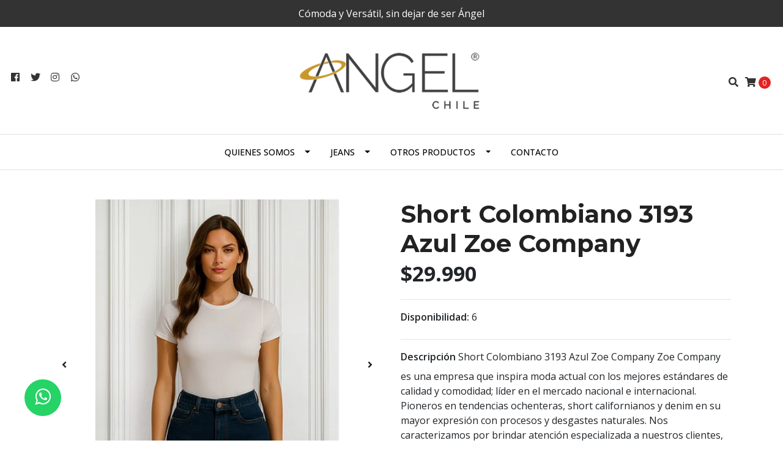

--- FILE ---
content_type: text/html; charset=utf-8
request_url: https://www.angelmodachile.cl/short-colombiano-3193-azul-zoe-company
body_size: 13643
content:
<!DOCTYPE html>
<!--[if IE 9]><html class="lt-ie10" lang="en" > <![endif]-->
<html class="no-js" lang="es-CL" xmlns="http://www.w3.org/1999/xhtml"> <!--<![endif]-->

 <!-- Facebook Pixel (Agregado Felipe) --> 
  <meta name="facebook-domain-verification" content="g6t5zt6pnh0wrspye5fguh1y5amded" />
  
  <head>
    
    <title>Short Colombiano 3193 Azul Zoe Company</title>
    <meta http-equiv="Content-Type" content="text/html; charset=utf-8" />
    <meta name="description" content="Short Colombiano 3193 Azul Zoe Company Zoe Company es una empresa que inspira moda actual con los mejores estándares de calidad y comodidad; líder en el mercado nacional e internacional. Pioneros en tendencias ochenteras, short californianos y denim en su mayor expresión con procesos y desgastes naturales. Nos caracterizamos por brindar atenci..." />
    <meta name="robots" content="follow, all" />

    <!-- Set the viewport width to device width for mobile -->
    <meta name="viewport" content="width=device-width, initial-scale=1.0" />

    <!-- Facebook Meta tags for Product -->
<meta property="fb:app_id" content="283643215104248" />

  <meta property="og:title" content="Short Colombiano 3193 Azul Zoe Company" />
  <meta property="og:type" content="product" />
  
  
  <meta property="og:image" content="https://cdnx.jumpseller.com/angel-moda-chile/image/63768086/D_908519-MLC84687423182_052025-O.jpg?1748136102" />
  
  <meta property="og:image" content="https://cdnx.jumpseller.com/angel-moda-chile/image/63768087/D_949094-MLC84687845472_052025-O.jpg?1748136102" />
  
  <meta property="og:image" content="https://cdnx.jumpseller.com/angel-moda-chile/image/63768088/D_860139-MLC84687845468_052025-O.jpg?1748136103" />
  
  <meta property="og:image" content="https://cdnx.jumpseller.com/angel-moda-chile/image/63768089/D_987193-MLC84986780581_052025-O.jpg?1748136104" />
  
  <meta property="og:image" content="https://cdnx.jumpseller.com/angel-moda-chile/image/63768090/D_808077-MLC48144116215_112021-O.jpg?1748136104" />
  
  

  

  <meta property="product:is_product_shareable" content="1" />
  <meta property="product:original_price:amount" content="29990.0"/>
  <meta property="product:original_price:currency" content="CLP"/>
  <meta property="product:price:amount" content="29990.0"/>
  <meta property="product:price:currency" content="CLP"/>

  
  <meta property="product:availability" content="instock"/>
  



<meta property="og:description" content="Short Colombiano 3193 Azul Zoe Company Zoe Company es una empresa que inspira moda actual con los mejores estándares de calidad y comodidad; líder en el mercado nacional e internacional. Pioneros en tendencias ochenteras, short californianos y denim en su mayor expresión con procesos y desgastes naturales. Nos caracterizamos por brindar atenci..." />
<meta property="og:url" content="https://www.angelmodachile.cl/short-colombiano-3193-azul-zoe-company" />
<meta property="og:site_name" content="Angel Moda Chile" />
<meta name="twitter:card" content="summary" />


<meta property="og:locale" content="es_CL" />



    

    
    <link rel="canonical" href="/short-colombiano-3193-azul-zoe-company">
    

    <script type="application/ld+json">
{
  "@context": "http://schema.org/"
  ,
    "@type": "Product",
    "name": "Short Colombiano 3193 Azul Zoe Company",
    "url": "https://www.angelmodachile.cl/short-colombiano-3193-azul-zoe-company",
    "itemCondition": "http://schema.org/NewCondition",
    "sku": "ZOE-SHO-3193",
    "image": "https://cdnx.jumpseller.com/angel-moda-chile/image/63768086/D_908519-MLC84687423182_052025-O.jpg?1748136102",
    
    "description": "Short Colombiano 3193 Azul Zoe CompanyZoe Company es una empresa que inspira moda actual con los mejores estándares de calidad y comodidad; líder en el mercado nacional e internacional. Pioneros en tendencias ochenteras, short californianos y denim en su mayor expresión con procesos y desgastes naturales. Nos caracterizamos por brindar atención especializada a nuestros clientes, teniendo en cuenta siempre las sugerencias y recomendaciones de ellos.Garantia:La Garantía legal establece la cobertura dentro de los 3 primeros meses de adquirido el producto ante fallas, defectos de fabricación, no tuviera las características o no corresponda a lo informado al momento de la compra.En Angel Moda Chile nos comprometemos en ofrecer servicio de post venta para todos los clientes que hayan adquirido nuestros productos.Homologación de Tallas:6=36 ; 8=38 ; 10=40 ; 12=42 ; 14=44 ; 16=46Producto: ShortMaterial: Denim RigidoTiro: AltoBoton: UnoRasgado: NoColor: AzulGarantia: Si",
    
    
      "category": "Shorts",
    
    "offers": {
      
        
        
        
        
        "@type": "AggregateOffer",
        "price": "29990.0",
        
        "availability": "http://schema.org/InStock",
        
        "lowPrice": "29990.0",
        "highPrice": "29990.0",
        "offerCount": "2",
      
      "priceCurrency": "CLP",
      "seller": {
        "@type": "Organization",
        "name": "Angel Moda Chile"
      },
      "url": "https://www.angelmodachile.cl/short-colombiano-3193-azul-zoe-company"
    }
  
}
</script>

      
  <script src="https://cdnjs.cloudflare.com/ajax/libs/jquery/3.4.1/jquery.min.js" integrity="sha384-vk5WoKIaW/vJyUAd9n/wmopsmNhiy+L2Z+SBxGYnUkunIxVxAv/UtMOhba/xskxh" crossorigin="anonymous" ></script>
    <link rel="icon" href=" https://assets.jumpseller.com/store/angel-moda-chile/themes/264778/options/19149162/logo%20angel%20enero.png?1641395596 ">
    <link rel="stylesheet" href="//stackpath.bootstrapcdn.com/bootstrap/4.3.1/css/bootstrap.min.css" integrity="sha384-ggOyR0iXCbMQv3Xipma34MD+dH/1fQ784/j6cY/iJTQUOhcWr7x9JvoRxT2MZw1T" crossorigin="anonymous">

    <link rel="stylesheet" href="//use.fontawesome.com/releases/v5.7.2/css/all.css" integrity="sha384-fnmOCqbTlWIlj8LyTjo7mOUStjsKC4pOpQbqyi7RrhN7udi9RwhKkMHpvLbHG9Sr" crossorigin="anonymous">

		
    <link rel="stylesheet" type="text/css" href="https://assets.jumpseller.com/store/angel-moda-chile/themes/264778/app.css?1701113708"/>
    <link rel="stylesheet" type="text/css" href="https://assets.jumpseller.com/store/angel-moda-chile/themes/264778/color_pickers.min.css?1701113708"/>
    <script src="//ajax.googleapis.com/ajax/libs/webfont/1.6.26/webfont.js"></script>
<script type="text/javascript">
  WebFont.load({
    google: {
      families: ["Open Sans:300,400,500,600,700,800", "Montserrat:300,400,500,600,700,800", "Montserrat:300,400,500,600,700,800"]
    }
  });
</script>

<style type="text/css">
  body {
    font-family: 'Open Sans' !important;
  }

  h1, h2 {
    font-family: 'Montserrat' !important;
  }

  .navbar-brand, .text-logo {
    font-family: 'Montserrat' !important;
  }

  body  {
    font-size: 16px !important;
  }

  h2.block-header {font-size:28px !important}

  .navbar-brand, .text-logo {
    font-size: 40px !important;
  }
  #navbarsContainer li a {
    font-size: 14px !important;
  }
  @media (min-width: 768px) {
    #carousel-home .item .carousel-info h2 {
      font-size: 2.5rem !important;
    }
  }

</style>


    
    <link rel="stylesheet" href="//cdnjs.cloudflare.com/ajax/libs/OwlCarousel2/2.3.4/assets/owl.carousel.min.css">
    

    <!-- Script to Dropdown -->
    <script>
      $('.float-right .dropdown').click(function(){
        $(this).toggleClass('show');
      });
    </script>

    
    <!-- Custom head code -->
    <script src="https://cdn.pagesense.io/js/angelmodachile/c42f091f8b1c48afaf00ef7382db5d87.js"></script>
    
    
    <link rel="stylesheet" href="https://stackpath.bootstrapcdn.com/font-awesome/4.7.0/css/font-awesome.min.css">
    <style type="text/css">
      .whatsapp {
  position:fixed;
  width:60px;
  height:60px;
  bottom:40px;
  left:40px;
  background-color:#25d366;
  color:#FFF;
  border-radius:50px;
  text-align:center;
  font-size:30px;
  z-index:100;
}

.whatsapp-icon {
  margin-top:13px;
} 
    </style>    
  <meta name="csrf-param" content="authenticity_token" />
<meta name="csrf-token" content="Ie_Yjl_ZhLjuBKysis_9JOljnjxZmABh3BSVJjMcY0yvnARXjFO9H7kwAyQCYDsaJGgoSKymp3Kt_xf9GbecKg" />




  <script async src="https://www.googletagmanager.com/gtag/js?id=G-EGKY50EBXM"></script>




<script>
  window.dataLayer = window.dataLayer || [];

  function gtag() {
    dataLayer.push(arguments);
  }

  gtag('js', new Date());

  // custom dimensions (for OKRs metrics)
  let custom_dimension_params = { custom_map: {} };
  
  custom_dimension_params['custom_map']['dimension1'] = 'theme';
  custom_dimension_params['theme'] = "simple";
  
  

  // Send events to Jumpseller GA Account
  // gtag('config', 'G-JBWEC7QQTS', Object.assign({}, { 'allow_enhanced_conversions': true }, custom_dimension_params));

  // Send events to Store Owner GA Account
  
  gtag('config', 'G-EGKY50EBXM');
  
  
  

  

  let order_items = null;

  
  // view_item - a user follows a link that goes directly to a product page
  gtag('event', 'view_item', {
    currency: "CLP",
    items: [{
      item_id: "ZOE-SHO-3193",
      item_name: "Short Colombiano 3193 Azul Zoe Company",
      discount: "0.0",
      item_brand: "",
      price: "29990.0",
      currency: "CLP"
    }],
    value: "29990.0",
  });

  

  
</script>








<script>
  // Pixel code

  // dont send fb events if page is rendered inside an iframe (like admin theme preview)
  if(window.self === window.top) {
    !function(f,b,e,v,n,t,s){if(f.fbq)return;n=f.fbq=function(){n.callMethod?
    n.callMethod.apply(n,arguments):n.queue.push(arguments)};if(!f._fbq)f._fbq=n;
    n.push=n;n.loaded=!0;n.version='2.0';n.agent='pljumpseller';n.queue=[];t=b.createElement(e);t.async=!0;
    t.src=v;s=b.getElementsByTagName(e)[0];s.parentNode.insertBefore(t,s)}(window,
    document,'script','https://connect.facebook.net/' + getNavigatorLocale() + '/fbevents.js');

    var data = {};

    data.currency = 'CLP';
    data.total = '0.0';
    data.products_count = '0';

    

    data.content_ids = [109547276, 109547277];
    data.contents = [{"id":109547276,"quantity":1,"item_price":29990.0,"item_discount":0.0},{"id":109547277,"quantity":1,"item_price":29990.0,"item_discount":0.0}];
    data.single_value = 29990.0;

    // Line to enable Manual Only mode.
    fbq('set', 'autoConfig', false, '259192551964283');

    // FB Pixel Advanced Matching
    
    
    var advancedCustomerData = {
      'em' : '',
      'fn' : '',
      'ln' : '',
      'ph' : '',
      'ct' : '',
      'zp' : '',
      'country' : ''
    };

    var missingCustomerData = Object.values(advancedCustomerData).some(function(value) { return value.length == 0 });

    if(missingCustomerData) {
      fbq('init', '259192551964283');
    } else {
      fbq('init', '259192551964283', advancedCustomerData);
    }

    // PageView - build audience views (default FB Pixel behaviour)
    fbq('track', 'PageView');

    // AddToCart - released on page load after a product was added to cart
    

    // track conversion events, ordered by importance (not in this doc)
    // https://developers.facebook.com/docs/facebook-pixel/api-reference%23events

    
      // ViewContent - When a key page is viewed such as a product page
      
        fbq('track', 'ViewContent', {
          source: 'Jumpseller',
          value: data.single_value,
          currency: data.currency,
          content_name: document.title,
          content_type: 'product',
          content_ids: data.content_ids,
          contents: data.contents,
          referrer: document.referrer,
          userAgent: navigator.userAgent,
          language: navigator.language
        });
      

    

    function getNavigatorLocale(){
      return navigator.language.replace(/-/g,'_')
    }
  }
</script>





<script src="https://files.jumpseller.com/javascripts/dist/jumpseller-2.0.0.js" defer="defer"></script></head>  
<body>  
<!--[if lt IE 8]>
<p class="browsehappy">You are using an <strong>outdated</strong> browser. Please <a href="http://browsehappy.com/">upgrade your browser</a> to improve your experience.</p>
<![endif]-->

  

  <!-- Fixed Top Bar -->
<div class="fixed-top nav-bar message-top">
  <div class=" container-fluid  text-center">
    Cómoda y Versátil, sin dejar de ser Ángel
  </div>
</div>
<div class="container-fluid mt-lg-5 mt-0 header-block">
  <div class="row align-items-center no-gutters">
    <div class="col-md-4 col-2">
      <ul class="social d-none d-lg-block list-inline">
        
        <li class="list-inline-item">
          <a href="https://www.facebook.com/angelmodachile.cl" class="trsn" title="Ir a Facebook" target="_blank">
            <i class="fab fa-facebook-f fa-fw"></i>
          </a>
        </li>
        

        
        <li class="list-inline-item">
          <a href="https://www.twitter.com/angelmodachile.cl" class="trsn" title="Ir a Twitter" target="_blank">
            <i class="fab fa-twitter fa-fw"></i>
          </a>
        </li>
        

        
        
        <li class="list-inline-item">
          <a href="https://www.instagram.com/angelmodachile.cl" class="trsn" title="Ir a Instagram" target="_blank">
            <i class="fab fa-instagram fa-fw"></i>
          </a>
        </li>
        

        
        <li class="list-inline-item">
          <a href="https://api.whatsapp.com/send?phone=56952234126&text=Hola%20Angel Moda Chile" class="trsn" title="WhatsApp" target="_blank">
            <i class="fab fa-whatsapp fa-fw"></i>
          </a>
        </li>
        
        
      </ul>

    </div>
    <!-- Logo -->
    <div class="col-md-4 col-8 text-center">
      <a href="/" title="Angel Moda Chile">
        
        <img src="https://images.jumpseller.com/store/angel-moda-chile/store/logo/logo angel enero.png?1641395455" class="navbar-brand store-image img-fluid" alt="Angel Moda Chile" />
        
      </a>
    </div>
    <div class="col-md-4 col-2">
      <ul class="list-inline text-right header_actions m-0">
        
        
        
        
        <li class="list-inline-item d-none d-lg-inline-block">
          <button type="button" data-toggle="modal" data-target="#search_modal" class="p-0 header_actions-link">
            <i class="fas fa-search" data-toggle="tooltip" title="Buscar" data-placement="top"></i>
          </button>
          <div id="search_modal" class="modal fade" tabindex="-1" role="dialog" aria-labelledby="search_modal" aria-hidden="true">
            <div class="modal-dialog" role="document">
              <div class="modal-content">
                <div class="modal-header">
                  <h5 class="modal-title text-center d-block" id="search_modal">Buscar</h5>
                  <button type="button" class="close" data-dismiss="modal" aria-label="Close">
                    <i class="fas fa-times"></i>
                  </button>
                </div>
                <div class="modal-body">
                  <form id="header_search-form" class="search-form" method="get" action="/search">
                    <input type="text" value="" name="q" class="form-control" onFocus="javascript:this.value=''" placeholder="Buscar productos" />
                    <button type="submit"><i class="fas fa-search"></i></button>
                  </form>
                </div>
              </div>
            </div>
          </div>
        </li>
        
        <li class="list-inline-item cart">
          <a id="cart-link" href="/cart" title="Carro de Compras" class="header_actions-link" data-toggle="tooltip" data-placement="top">
            <i class="fas fa-shopping-cart"></i>
            <span class="cart-size">0</span>
          </a>
        </li>
        
      </ul>

    </div>
  </div>
</div>

<!-- Navigation -->
<nav  class="navbar-expand-md d-none d-lg-block vertical_menu">
  <div class="collapse navbar-collapse" id="navbarsContainer">
    <ul class="navbar-nav m-auto">
      
      <li class="nav-item dropdown ">
  <a href="/quienes-somos"  title="Quienes Somos" class="dropdown-toggle level-1 trsn nav-link" data-toggle="">Quienes Somos</a>
  
    <ul class="dropdown-menu multi-level">
      
        <li class="nav-item  ">
  <a href="/politica-de-despacho"  title="Politicas de Despacho" class="level-1 trsn nav-link" >Politicas de Despacho</a>
  
</li>



      
        <li class="nav-item  ">
  <a href="/politicas-de-garantia-y-devoluciones"  title="Políticas de Garantia y Devoluciones" class="level-1 trsn nav-link" >Políticas de Garantia y Devoluciones</a>
  
</li>



      
    </ul>
  
</li>



      
      <li class="nav-item dropdown ">
  <a href="/jeans"  title="Jeans" class="dropdown-toggle level-1 trsn nav-link" data-toggle="">Jeans</a>
  
    <ul class="dropdown-menu multi-level">
      
        <li class="nav-item  ">
  <a href="/todos-los-jeans"  title="Todos los Jeans" class="level-1 trsn nav-link" >Todos los Jeans</a>
  
</li>



      
        <li class="nav-item  ">
  <a href="/jeans-azul"  title="Jeans Azul" class="level-1 trsn nav-link" >Jeans Azul</a>
  
</li>



      
        <li class="nav-item  ">
  <a href="/jeans-blanco"  title="Jeans Blanco" class="level-1 trsn nav-link" >Jeans Blanco</a>
  
</li>



      
        <li class="nav-item  ">
  <a href="/jeans-celeste"  title="Jeans Celeste" class="level-1 trsn nav-link" >Jeans Celeste</a>
  
</li>



      
        <li class="nav-item  ">
  <a href="/jeans-grafito"  title="Jeans Grafito" class="level-1 trsn nav-link" >Jeans Grafito</a>
  
</li>



      
        <li class="nav-item  ">
  <a href="/jeans-marron"  title="Jeans Marrón" class="level-1 trsn nav-link" >Jeans Marrón</a>
  
</li>



      
        <li class="nav-item  ">
  <a href="/jeans-mostaza"  title="Jeans Mostaza" class="level-1 trsn nav-link" >Jeans Mostaza</a>
  
</li>



      
        <li class="nav-item  ">
  <a href="/jeans-negro"  title="Jeans Negro" class="level-1 trsn nav-link" >Jeans Negro</a>
  
</li>



      
        <li class="nav-item  ">
  <a href="/jeans-rojo"  title="Jeans Rojo" class="level-1 trsn nav-link" >Jeans Rojo</a>
  
</li>



      
        <li class="nav-item  ">
  <a href="/jeans-rosado"  title="Jeans Rosado" class="level-1 trsn nav-link" >Jeans Rosado</a>
  
</li>



      
        <li class="nav-item  ">
  <a href="/jeans-ninos"  title="Jeans Niños" class="level-1 trsn nav-link" >Jeans Niños</a>
  
</li>



      
        <li class="nav-item  ">
  <a href="/jeans-hombres"  title="Jeans Hombres" class="level-1 trsn nav-link" >Jeans Hombres</a>
  
</li>



      
    </ul>
  
</li>



      
      <li class="nav-item dropdown ">
  <a href="/"  title="Otros productos" class="dropdown-toggle level-1 trsn nav-link" data-toggle="">Otros productos</a>
  
    <ul class="dropdown-menu multi-level">
      
        <li class="nav-item  ">
  <a href="/blusas"  title="Blusas" class="level-1 trsn nav-link" >Blusas</a>
  
</li>



      
        <li class="nav-item  ">
  <a href="/bluson"  title="Bluson" class="level-1 trsn nav-link" >Bluson</a>
  
</li>



      
        <li class="nav-item  ">
  <a href="/calzados"  title="Calzados" class="level-1 trsn nav-link" >Calzados</a>
  
</li>



      
        <li class="nav-item  ">
  <a href="/chaquetas"  title="Chaquetas" class="level-1 trsn nav-link" >Chaquetas</a>
  
</li>



      
        <li class="nav-item  ">
  <a href="/conjuntos"  title="Conjuntos" class="level-1 trsn nav-link" >Conjuntos</a>
  
</li>



      
        <li class="nav-item  ">
  <a href="/enterizos"  title="Enterizos" class="level-1 trsn nav-link" >Enterizos</a>
  
</li>



      
        <li class="nav-item  ">
  <a href="/fajas-colombianas"  title="Fajas Colombianas" class="level-1 trsn nav-link" >Fajas Colombianas</a>
  
</li>



      
        <li class="nav-item  ">
  <a href="/faldas"  title="Faldas" class="level-1 trsn nav-link" >Faldas</a>
  
</li>



      
        <li class="nav-item  ">
  <a href="/jardineras"  title="Jardineras" class="level-1 trsn nav-link" >Jardineras</a>
  
</li>



      
        <li class="nav-item  ">
  <a href="/cardigans"  title="Kimono" class="level-1 trsn nav-link" >Kimono</a>
  
</li>



      
        <li class="nav-item  ">
  <a href="/pijamas"  title="Pijamas" class="level-1 trsn nav-link" >Pijamas</a>
  
</li>



      
        <li class="nav-item  ">
  <a href="/poleras"  title="Poleras" class="level-1 trsn nav-link" >Poleras</a>
  
</li>



      
        <li class="nav-item  ">
  <a href="/polerones"  title="Polerones" class="level-1 trsn nav-link" >Polerones</a>
  
</li>



      
        <li class="nav-item  ">
  <a href="/shorts"  title="Shorts" class="level-1 trsn nav-link" >Shorts</a>
  
</li>



      
        <li class="nav-item  ">
  <a href="/trajes-de-bano"  title="Trajes de Baño" class="level-1 trsn nav-link" >Trajes de Baño</a>
  
</li>



      
        <li class="nav-item  ">
  <a href="/vestidos"  title="Vestidos" class="level-1 trsn nav-link" >Vestidos</a>
  
</li>



      
    </ul>
  
</li>



      
      <li class="nav-item  ">
  <a href="/contact"  title="Contacto" class="level-1 trsn nav-link" >Contacto</a>
  
</li>



      
    </ul>
  </div>
</nav>
<script>
  $(function () {
    $('[data-toggle="tooltip"]').tooltip()
  })
</script>


  <!-- Navigation Mobile -->
<div class="mobilenav d-lg-none trsn">
  <div class="menu-header">
    <div class="item item-1 trsn">
      <i class="fas fa-search"></i>
      <form id="search_mini_form_mobile" class="navbar-form form-inline trsn" method="get" action="/search">
        <input type="text" value="" name="q" class="form-text" onFocus="javascript:this.value=''" placeholder="Buscar productos" />
      </form>
    </div>
    
    

    <div class="nav-icon">
      <span></span>
      <span></span>
      <span></span>
      <span></span>
    </div>
  </div>
  <div class="menu-top"></div>
  <div class="mobilenav-inner">
    <ul class="menu-mobile trsn">
      
      <li class="has-dropdown ">
  
  <a title="Quienes Somos" class="level-1  first-trigger">Quienes Somos <i class="fas fa-angle-right" aria-hidden="true"></i></a>
  

  
  <ul class="level-1 dropdown">
    <li><a title="Volver" class="back-level-1"><i class="fas fa-angle-double-left" aria-hidden="true"></i> Volver</a></li>
    <li><a title="Quienes Somos" class="top-category">Quienes Somos</a></li>
    
    	<li class=" ">
  
  <a href="/politica-de-despacho" title="Politicas de Despacho">Politicas de Despacho</a>
  

  
</li>

    
    	<li class=" ">
  
  <a href="/politicas-de-garantia-y-devoluciones" title="Políticas de Garantia y Devoluciones">Políticas de Garantia y Devoluciones</a>
  

  
</li>

    
    <li><a href="/quienes-somos" title="Quienes Somos" class="goto">Ir a <span>Quienes Somos</span></a></li>
  </ul>
  
</li>

      
      <li class="has-dropdown ">
  
  <a title="Jeans" class="level-1  first-trigger">Jeans <i class="fas fa-angle-right" aria-hidden="true"></i></a>
  

  
  <ul class="level-1 dropdown">
    <li><a title="Volver" class="back-level-1"><i class="fas fa-angle-double-left" aria-hidden="true"></i> Volver</a></li>
    <li><a title="Jeans" class="top-category">Jeans</a></li>
    
    	<li class=" ">
  
  <a href="/todos-los-jeans" title="Todos los Jeans">Todos los Jeans</a>
  

  
</li>

    
    	<li class=" ">
  
  <a href="/jeans-azul" title="Jeans Azul">Jeans Azul</a>
  

  
</li>

    
    	<li class=" ">
  
  <a href="/jeans-blanco" title="Jeans Blanco">Jeans Blanco</a>
  

  
</li>

    
    	<li class=" ">
  
  <a href="/jeans-celeste" title="Jeans Celeste">Jeans Celeste</a>
  

  
</li>

    
    	<li class=" ">
  
  <a href="/jeans-grafito" title="Jeans Grafito">Jeans Grafito</a>
  

  
</li>

    
    	<li class=" ">
  
  <a href="/jeans-marron" title="Jeans Marrón">Jeans Marrón</a>
  

  
</li>

    
    	<li class=" ">
  
  <a href="/jeans-mostaza" title="Jeans Mostaza">Jeans Mostaza</a>
  

  
</li>

    
    	<li class=" ">
  
  <a href="/jeans-negro" title="Jeans Negro">Jeans Negro</a>
  

  
</li>

    
    	<li class=" ">
  
  <a href="/jeans-rojo" title="Jeans Rojo">Jeans Rojo</a>
  

  
</li>

    
    	<li class=" ">
  
  <a href="/jeans-rosado" title="Jeans Rosado">Jeans Rosado</a>
  

  
</li>

    
    	<li class=" ">
  
  <a href="/jeans-ninos" title="Jeans Niños">Jeans Niños</a>
  

  
</li>

    
    	<li class=" ">
  
  <a href="/jeans-hombres" title="Jeans Hombres">Jeans Hombres</a>
  

  
</li>

    
    <li><a href="/jeans" title="Jeans" class="goto">Ir a <span>Jeans</span></a></li>
  </ul>
  
</li>

      
      <li class="has-dropdown ">
  
  <a title="Otros productos" class="level-1  first-trigger">Otros productos <i class="fas fa-angle-right" aria-hidden="true"></i></a>
  

  
  <ul class="level-1 dropdown">
    <li><a title="Volver" class="back-level-1"><i class="fas fa-angle-double-left" aria-hidden="true"></i> Volver</a></li>
    <li><a title="Otros productos" class="top-category">Otros productos</a></li>
    
    	<li class=" ">
  
  <a href="/blusas" title="Blusas">Blusas</a>
  

  
</li>

    
    	<li class=" ">
  
  <a href="/bluson" title="Bluson">Bluson</a>
  

  
</li>

    
    	<li class=" ">
  
  <a href="/calzados" title="Calzados">Calzados</a>
  

  
</li>

    
    	<li class=" ">
  
  <a href="/chaquetas" title="Chaquetas">Chaquetas</a>
  

  
</li>

    
    	<li class=" ">
  
  <a href="/conjuntos" title="Conjuntos">Conjuntos</a>
  

  
</li>

    
    	<li class=" ">
  
  <a href="/enterizos" title="Enterizos">Enterizos</a>
  

  
</li>

    
    	<li class=" ">
  
  <a href="/fajas-colombianas" title="Fajas Colombianas">Fajas Colombianas</a>
  

  
</li>

    
    	<li class=" ">
  
  <a href="/faldas" title="Faldas">Faldas</a>
  

  
</li>

    
    	<li class=" ">
  
  <a href="/jardineras" title="Jardineras">Jardineras</a>
  

  
</li>

    
    	<li class=" ">
  
  <a href="/cardigans" title="Kimono">Kimono</a>
  

  
</li>

    
    	<li class=" ">
  
  <a href="/pijamas" title="Pijamas">Pijamas</a>
  

  
</li>

    
    	<li class=" ">
  
  <a href="/poleras" title="Poleras">Poleras</a>
  

  
</li>

    
    	<li class=" ">
  
  <a href="/polerones" title="Polerones">Polerones</a>
  

  
</li>

    
    	<li class=" ">
  
  <a href="/shorts" title="Shorts">Shorts</a>
  

  
</li>

    
    	<li class=" ">
  
  <a href="/trajes-de-bano" title="Trajes de Baño">Trajes de Baño</a>
  

  
</li>

    
    	<li class=" ">
  
  <a href="/vestidos" title="Vestidos">Vestidos</a>
  

  
</li>

    
    <li><a href="/" title="Otros productos" class="goto">Ir a <span>Otros productos</span></a></li>
  </ul>
  
</li>

      
      <li class=" ">
  
  <a href="/contact" title="Contacto">Contacto</a>
  

  
</li>

      
      <li>
        
      </li>
      <li>
        
      </li>
      
      <li class="social-item">
        <a href="https://www.facebook.com/angelmodachile.cl" class="trsn" title="Ir a Facebook" target="_blank">
          <i class="fab fa-facebook-f fa-fw"></i>Facebook
        </a>
      </li>
      

      
      <li class="social-item">
        <a href="https://www.twitter.com/angelmodachile.cl" class="trsn" title="Ir a Twitter" target="_blank">
          <i class="fab fa-twitter fa-fw"></i>Twitter
        </a>
      </li>
      

      
      
      <li class="social-item">
        <a href="https://www.instagram.com/angelmodachile.cl" class="trsn" title="Ir a Instagram" target="_blank">
          <i class="fab fa-instagram fa-fw"></i>Instagram
        </a>
      </li>
      
      
      <li class="social-item">
        <a href="https://api.whatsapp.com/send?phone=56952234126&text=Hola%20Angel Moda Chile" class="trsn" title="WhatsApp" target="_blank">
          <i class="fab fa-whatsapp fa-fw"></i>WhatsApp
        </a>
      </li>
      
      
    </ul>
  </div>
</div>
<div class="nav-bg-opacity"></div>

  
  <!-- Page Content -->
  <div class="container my-5 pt-lg-0 pt-5 product-page">
  <div class="row">
    <div class="col-md-6 mb-3">
      <div class="d-md-none text-center">
        
        <h2 class="product-name mb-0">Short Colombiano 3193 Azul Zoe Company</h2>
        
        
        <span id="product-form-price-2">$29.990</span>
        
        
      </div>
      <div class="main-product-image">
        
        <div id="product-carousel" class="product-images owl-carousel product-slider" data-slider-id="1">
          <div class="item">
            <img id="first-image" src="https://cdnx.jumpseller.com/angel-moda-chile/image/63768086/resize/480/480?1748136102" srcset="https://cdnx.jumpseller.com/angel-moda-chile/image/63768086/resize/480/480?1748136102 1x,https://cdnx.jumpseller.com/angel-moda-chile/image/63768086/resize/960/960?1748136102 2x" alt="Short Colombiano 3193 Azul Zoe Company" />
          </div>
          
          <div class="item">
            <img src="https://cdnx.jumpseller.com/angel-moda-chile/image/63768087/resize/480/480?1748136102" srcset="https://cdnx.jumpseller.com/angel-moda-chile/image/63768087/resize/480/480?1748136102 1x,https://cdnx.jumpseller.com/angel-moda-chile/image/63768087/resize/960/960?1748136102 2x" alt="Short Colombiano 3193 Azul Zoe Company" />
          </div>
          
          <div class="item">
            <img src="https://cdnx.jumpseller.com/angel-moda-chile/image/63768088/resize/480/480?1748136103" srcset="https://cdnx.jumpseller.com/angel-moda-chile/image/63768088/resize/480/480?1748136103 1x,https://cdnx.jumpseller.com/angel-moda-chile/image/63768088/resize/960/960?1748136103 2x" alt="Short Colombiano 3193 Azul Zoe Company" />
          </div>
          
          <div class="item">
            <img src="https://cdnx.jumpseller.com/angel-moda-chile/image/63768089/resize/480/480?1748136104" srcset="https://cdnx.jumpseller.com/angel-moda-chile/image/63768089/resize/480/480?1748136104 1x,https://cdnx.jumpseller.com/angel-moda-chile/image/63768089/resize/960/960?1748136104 2x" alt="Short Colombiano 3193 Azul Zoe Company" />
          </div>
          
          <div class="item">
            <img src="https://cdnx.jumpseller.com/angel-moda-chile/image/63768090/resize/480/480?1748136104" srcset="https://cdnx.jumpseller.com/angel-moda-chile/image/63768090/resize/480/480?1748136104 1x,https://cdnx.jumpseller.com/angel-moda-chile/image/63768090/resize/960/960?1748136104 2x" alt="Short Colombiano 3193 Azul Zoe Company" />
          </div>
          
        </div>
        

        
        <!-- Thumb Images -->
        <div class="owl-thumbs mt-2 mr-n2" data-slider-id="1">
          
          <a class="owl-thumb-item" data-image="1" href="#">
            <img src="https://cdnx.jumpseller.com/angel-moda-chile/image/63768086/thumb/100/100?1748136102" srcset="https://cdnx.jumpseller.com/angel-moda-chile/image/63768086/thumb/100/100?1748136102 1x,https://cdnx.jumpseller.com/angel-moda-chile/image/63768086/thumb/200/200?1748136102 2x" alt="Short Colombiano 3193 Azul Zoe Company"/ class="pb-2 pr-2">
          </a>
          
          <a class="owl-thumb-item" data-image="2" href="#">
            <img src="https://cdnx.jumpseller.com/angel-moda-chile/image/63768087/thumb/100/100?1748136102" srcset="https://cdnx.jumpseller.com/angel-moda-chile/image/63768087/thumb/100/100?1748136102 1x,https://cdnx.jumpseller.com/angel-moda-chile/image/63768087/thumb/200/200?1748136102 2x" alt="Short Colombiano 3193 Azul Zoe Company"/ class="pb-2 pr-2">
          </a>
          
          <a class="owl-thumb-item" data-image="3" href="#">
            <img src="https://cdnx.jumpseller.com/angel-moda-chile/image/63768088/thumb/100/100?1748136103" srcset="https://cdnx.jumpseller.com/angel-moda-chile/image/63768088/thumb/100/100?1748136103 1x,https://cdnx.jumpseller.com/angel-moda-chile/image/63768088/thumb/200/200?1748136103 2x" alt="Short Colombiano 3193 Azul Zoe Company"/ class="pb-2 pr-2">
          </a>
          
          <a class="owl-thumb-item" data-image="4" href="#">
            <img src="https://cdnx.jumpseller.com/angel-moda-chile/image/63768089/thumb/100/100?1748136104" srcset="https://cdnx.jumpseller.com/angel-moda-chile/image/63768089/thumb/100/100?1748136104 1x,https://cdnx.jumpseller.com/angel-moda-chile/image/63768089/thumb/200/200?1748136104 2x" alt="Short Colombiano 3193 Azul Zoe Company"/ class="pb-2 pr-2">
          </a>
          
          <a class="owl-thumb-item" data-image="5" href="#">
            <img src="https://cdnx.jumpseller.com/angel-moda-chile/image/63768090/thumb/100/100?1748136104" srcset="https://cdnx.jumpseller.com/angel-moda-chile/image/63768090/thumb/100/100?1748136104 1x,https://cdnx.jumpseller.com/angel-moda-chile/image/63768090/thumb/200/200?1748136104 2x" alt="Short Colombiano 3193 Azul Zoe Company"/ class="pb-2 pr-2">
          </a>
          
        </div>
        
      </div>
    </div>

    <div class="col-md-6">
      <form id="product-form" class="form-horizontal" action="/cart/add/30022377" method="post" enctype="multipart/form-data" name="buy">
        <div class="form-group d-none d-md-block">
          
          <h1 class="page-header m-0 text-left">Short Colombiano 3193 Azul Zoe Company</h1>
          
          <div class="form-price_desktop">
            
            <span class="product-form-price form-price" id="product-form-price">$29.990</span>
            
          </div>
          
        </div>

        
        <div id="product-sku" class="sku hidden form-group">
          <label class="form-control-label mb-0">SKU: </label>
          <span class="sku_elem">ZOE-SHO-3193</span>
        </div>
        

        
        <div class="form-group visible">
          <div id="stock">
            <label class="form-control-label">Disponibilidad: </label>
            <span class="product-form-stock">6</span>
          </div>
        </div>
        

        
        <div class="form-group description">
          <label class="form-control-label">Descripción</label>
          Short Colombiano 3193 Azul Zoe Company


Zoe Company es una empresa que inspira moda actual con los mejores estándares de calidad y comodidad; líder en el mercado nacional e internacional. Pioneros en tendencias ochenteras, short californianos y denim en su mayor expresión con procesos y desgastes naturales. Nos caracterizamos por brindar atención especializada a nuestros clientes, teniendo en cuenta siempre las sugerencias y recomendaciones de ellos.


Garantia:


La Garantía legal establece la cobertura dentro de los 3 primeros meses de adquirido el producto ante fallas, defectos de fabricación, no tuviera las características o no corresponda a lo informado al momento de la compra.


En Angel Moda Chile nos comprometemos en ofrecer servicio de post venta para todos los clientes que hayan adquirido nuestros productos.


Homologación de Tallas:


6=36 ; 8=38 ; 10=40 ; 12=42 ; 14=44 ; 16=46

Producto: ShortMaterial: Denim RigidoTiro: AltoBoton: UnoRasgado: NoColor: AzulGarantia: Si
        </div>
        
        <div class="form-group qty-select visible">
          
          
          <label for="1308424" class="form-control-label">Talla</label>
          <div class="field-group select">
            <select id="1308424" name="1308424" class="form-control prod-options">
              
                
                
              
              <option data-variant-stock="3" data-variant-id="109547276" value="3477142">42</option>
              
                
                
              
              <option data-variant-stock="3" data-variant-id="109547277" value="3477139">40</option>
              
            </select>
            <i class="fas fa-angle-down" aria-hidden="true"></i>
          </div>
          

          
          
          <label for="1310167" class="form-control-label">Color</label>
          <div class="field-group select">
            <select id="1310167" name="1310167" class="form-control prod-options">
              
                
                
              
              <option data-variant-stock="3" data-variant-id="109547276" value="3477136">Azul</option>
              
            </select>
            <i class="fas fa-angle-down" aria-hidden="true"></i>
          </div>
          

          
        </div>
        <!-- Out of Stock -->
        <div class="form-group product-stock product-out-stock hidden">
          <label class="form-control-label">Agotado</label>
          <p>Este producto no tiene stock disponible. Puedes enviarnos una consulta al respecto.</p>
          
          <div class="row">
            <div class="col-md-6">
              <a href="/contact" class="btn btn-primary btn-sm btn-block mb-md-0 mb-2" title="Contáctanos">Contáctanos</a>
            </div>
            <div class="col-md-6">
              <a href="javascript:history.back()" class="btn btn-secondary btn-sm btn-block" title="Continúa Comprando">Continúa Comprando</a>
            </div>
          </div>
          
        </div>
        <!-- Not Available -->
        <div class="form-group product-stock product-unavailable hidden">
          <label class="form-control-label">No Disponible</label>
          <p>Este producto no está disponible. Puedes enviarnos una consulta al respecto.</p>
          
          <div class="row">
            <div class="col-md-6">
              <a href="/contact" class="btn btn-primary btn-sm btn-block" title="Contáctanos">Contáctanos</a>
            </div>
            <div class="col-md-6">
              <a href="javascript:history.back()" class="btn btn-secondary btn-sm btn-block" title="Continúa Comprando">Continúa Comprando</a>
            </div>
          </div>
          
        </div>

        

        <div class="form-group product-stock product-available row no-gutters visible">
          <div class="col-lg-4 col-sm-5 text-center">
            <label class="form-control-label">Cantidad</label>
          </div>
          <div class="col-lg-8 col-sm-7">

          </div>
          <div class="col-lg-4 col-sm-5">
            
            
            <div class="quantity mr-sm-2 mr-0 mb-sm-0 mb-2">
              <input type="number" class="qty form-control text-center" id="input-qty" name="qty" min="1" value="1" readonly="readonly"  max="6" >
            </div>
          </div>
          <div class="col-lg-8 col-sm-7">
            
            <input type="submit" id="add-to-cart" class="btn btn-adc btn-block" value="Añadir al Carro" />
            
          </div>
          <div class="col-12 disclaimer text-center mt-2">Solo quedan <strong> 6 </strong> unidades de este producto</div>
        </div>
        

        

        
      </form>
      <div id="product-sharing">
        <ul class="list-inline social-networks">
          <li class="list-inline-item"><strong>Compartir: </strong>
            
          <li class="list-inline-item">
            <a href="https://www.facebook.com/sharer/sharer.php?u=https://www.angelmodachile.cl/short-colombiano-3193-azul-zoe-company" class="has-tip tip-top radius button tiny button-facebook trsn" title="Compartir en Facebook" target="_blank" data-tooltip>
              <i class="fab fa-facebook-f"></i>
            </a>
          </li>
          

          
          <li class="list-inline-item">
            <a href="https://twitter.com/share?url=https://www.angelmodachile.cl/short-colombiano-3193-azul-zoe-company&text=Ve este producto Short Colombiano 3193 Azul Zoe Company" class="has-tip tip-top radius button tiny button-twitter trsn" title="Compartir en Twitter" target="_blank" data-tooltip>
              <i class="fab fa-twitter"></i>
            </a>
          </li>
          

          
          <li class="list-inline-item">
            <a href="https://pinterest.com/pin/create/bookmarklet/?media=https://cdnx.jumpseller.com/angel-moda-chile/image/63768086/D_908519-MLC84687423182_052025-O.jpg?1748136102&url=https://www.angelmodachile.cl/short-colombiano-3193-azul-zoe-company&is_video=false&description=Short Colombiano 3193 Azul Zoe Company: Short Colombiano 3193 Azul Zoe Company


Zoe Company es una empresa que inspira moda actual con los mejores estándares de calidad y comodidad; líder en el mercado nacional e internacional. Pioneros en tendencias ochenteras, short californianos y denim en su mayor expresión con procesos y desgastes naturales. Nos caracterizamos por brindar atención especializada a nuestros clientes, teniendo en cuenta siempre las sugerencias y recomendaciones de ellos.


Garantia:


La Garantía legal establece la cobertura dentro de los 3 primeros meses de adquirido el producto ante fallas, defectos de fabricación, no tuviera las características o no corresponda a lo informado al momento de la compra.


En Angel Moda Chile nos comprometemos en ofrecer servicio de post venta para todos los clientes que hayan adquirido nuestros productos.


Homologación de Tallas:


6=36 ; 8=38 ; 10=40 ; 12=42 ; 14=44 ; 16=46

Producto: ShortMaterial: Denim RigidoTiro: AltoBoton: UnoRasgado: NoColor: AzulGarantia: Si" class="has-tip tip-top radius button tiny button-pinterest trsn" title="Compartir en Pinterest" target="_blank" data-tooltip>
              <i class="fab fa-pinterest"></i>
            </a>
          </li>
          

          
          <li class="list-inline-item">
            <a class="has-tip tip-top radius button tiny button-tumblr trsn" title="Compartir en Tumblr" href="http://tumblr.com/widgets/share/tool?canonicalUrl=https://www.angelmodachile.cl/short-colombiano-3193-azul-zoe-company">
              <i class="fab fa-tumblr"></i>
            </a>
          </li>
          <script id="tumblr-js" async src="https://assets.tumblr.com/share-button.js"></script>
          

          
          <li class="list-inline-item d-md-none">
            <a class="has-tip tip-top radius button tiny button-whats trsn" href="whatsapp://send?text=Ve este producto Short Colombiano 3193 Azul Zoe Company | https://www.angelmodachile.cl/short-colombiano-3193-azul-zoe-company">
              <i class="fab fa-whatsapp"></i>
            </a>
          </li>
          

        </ul>
      </div>
    </div>
    <script type="text/javascript">
      $('#product-sharing a').click(function(){
        return !window.open(this.href, 'Share', 'width=640,height=300');
      });
    </script>
  </div>
</div>




<div class="container">
  <div class="row">
    <div class="col-12">
      <h2 class="block-header text-center"> También te puede interesar:</h2>
    </div>
  </div>
</div>

<div class="container related_products">
  <div class="product-slider related-slider owl-carousel">
    
    
    
    <div class="item">
      <div class="product-block text-center mb-3">
        <a href="/short-colombiano-3007-azul-zoe-company" class="product-image d-block">
          
          
          
          
          <img class="img-fluid mb-2" src="https://cdnx.jumpseller.com/angel-moda-chile/image/63768135/resize/255/255?1748136152" srcset="https://cdnx.jumpseller.com/angel-moda-chile/image/63768135/resize/255/255?1748136152 1x,https://cdnx.jumpseller.com/angel-moda-chile/image/63768135/resize/510/510?1748136152 2x" alt="Short Colombiano 3007 Azul Zoe Company" />
          
        </a>
        
        
        
        <div class="caption">
          <h4><a href="/short-colombiano-3007-azul-zoe-company">Short Colombiano 3007 Azul Zoe Company</a></h4>
          
          <div class="list-price">
            
            <span class="product-block-list">$29.990</span>
            
          </div>
          
        </div>
      </div>
    </div>
    
    
    
    <div class="item">
      <div class="product-block text-center mb-3">
        <a href="/short-colombiano-3034-celeste-zoe-company" class="product-image d-block">
          
          
          
          
          <img class="img-fluid mb-2" src="https://cdnx.jumpseller.com/angel-moda-chile/image/63768123/resize/255/255?1748136140" srcset="https://cdnx.jumpseller.com/angel-moda-chile/image/63768123/resize/255/255?1748136140 1x,https://cdnx.jumpseller.com/angel-moda-chile/image/63768123/resize/510/510?1748136140 2x" alt="Short Colombiano 3034 Celeste Zoe Company" />
          
        </a>
        
        
        
        <div class="caption">
          <h4><a href="/short-colombiano-3034-celeste-zoe-company">Short Colombiano 3034 Celeste Zoe Company</a></h4>
          
          <div class="list-price">
            
            <span class="product-block-list">$29.990</span>
            
          </div>
          
        </div>
      </div>
    </div>
    
    
    
    <div class="item">
      <div class="product-block text-center mb-3">
        <a href="/short-colombiano-3200-grafito-zoe-company" class="product-image d-block">
          
          
          
          
          <img class="img-fluid mb-2" src="https://cdnx.jumpseller.com/angel-moda-chile/image/63768109/resize/255/255?1748136126" srcset="https://cdnx.jumpseller.com/angel-moda-chile/image/63768109/resize/255/255?1748136126 1x,https://cdnx.jumpseller.com/angel-moda-chile/image/63768109/resize/510/510?1748136126 2x" alt="Short Colombiano 3200 Grafito Zoe Company" />
          
        </a>
        
        
        
        <div class="caption">
          <h4><a href="/short-colombiano-3200-grafito-zoe-company">Short Colombiano 3200 Grafito Zoe Company</a></h4>
          
          <div class="list-price">
            
            <span class="product-block-list">$29.990</span>
            
          </div>
          
        </div>
      </div>
    </div>
    
    
    
    
    
    <div class="item">
      <div class="product-block text-center mb-3">
        <a href="/short-colombiano-3202-celeste-zoe-company" class="product-image d-block">
          
          
          
          
          <img class="img-fluid mb-2" src="https://cdnx.jumpseller.com/angel-moda-chile/image/63768105/resize/255/255?1748136122" srcset="https://cdnx.jumpseller.com/angel-moda-chile/image/63768105/resize/255/255?1748136122 1x,https://cdnx.jumpseller.com/angel-moda-chile/image/63768105/resize/510/510?1748136122 2x" alt="Short Colombiano 3202 Celeste Zoe Company" />
          
        </a>
        
        
        
        <div class="caption">
          <h4><a href="/short-colombiano-3202-celeste-zoe-company">Short Colombiano 3202 Celeste Zoe Company</a></h4>
          
          <div class="list-price">
            
            <span class="product-block-list">$36.990</span>
            
          </div>
          
        </div>
      </div>
    </div>
    
    
    
    <div class="item">
      <div class="product-block text-center mb-3">
        <a href="/short-jeans-mujer-dolce-picea" class="product-image d-block">
          
          
          
          
          <img class="img-fluid mb-2" src="https://cdnx.jumpseller.com/angel-moda-chile/image/63768220/resize/255/255?1748136217" srcset="https://cdnx.jumpseller.com/angel-moda-chile/image/63768220/resize/255/255?1748136217 1x,https://cdnx.jumpseller.com/angel-moda-chile/image/63768220/resize/510/510?1748136217 2x" alt="Short Jeans Mujer Dolce Picea" />
          
        </a>
        
        
        
        <div class="caption">
          <h4><a href="/short-jeans-mujer-dolce-picea">Short Jeans Mujer Dolce Picea</a></h4>
          
          <div class="list-price">
            
            <span class="product-block-list">$24.990</span>
            
          </div>
          
        </div>
      </div>
    </div>
    
    
    
    <div class="item">
      <div class="product-block text-center mb-3">
        <a href="/bermuda-colombiano-merfis-azul-autonomy" class="product-image d-block">
          
          
          
          
          <img class="img-fluid mb-2" src="https://cdnx.jumpseller.com/angel-moda-chile/image/63767992/resize/255/255?1748136021" srcset="https://cdnx.jumpseller.com/angel-moda-chile/image/63767992/resize/255/255?1748136021 1x,https://cdnx.jumpseller.com/angel-moda-chile/image/63767992/resize/510/510?1748136021 2x" alt="Bermuda Colombiano Merfis Azul Autonomy" />
          
        </a>
        
        
        
        <div class="caption">
          <h4><a href="/bermuda-colombiano-merfis-azul-autonomy">Bermuda Colombiano Merfis Azul Autonomy</a></h4>
          
          <div class="list-price">
            
            <span class="product-block-list">$29.990</span>
            
          </div>
          
        </div>
      </div>
    </div>
    
    
  </div>

</div>



<script>
  $(document).ready(function() {
    $('.related-slider').owlCarousel({
      loop:true,
      margin:15,
      navText: ["<i class='fas fa-chevron-left'></i>", "<i class='fas fa-chevron-right'></i>"],
      nav:true,
      dots: true,
      thumbs: false,
      responsive:{
        0:{
          items:2,
          margin:8,
        },
        600:{
          items:3,
          margin:15
        },
        1000:{
          items:4
        }
      }
    })
  });
</script>


<script type="text/javascript">
  $(document).ready(function(){
    $('#product-carousel').carousel({interval: false});
    $('.owl-thumbs > a').click(function(e){
      e.preventDefault();
      $("#product-carousel").carousel(parseInt($(this).attr('data-image')) -1);
    });
    $("#product-link").click(function () {
      $(this).select();
    });
    $('.owl-thumbs > a').click(function(){
      $('.owl-thumbs > a').removeClass('active');
      $(this).toggleClass('active');
    });
    $( ".owl-thumbs > a" ).first().addClass( "active" );
  });
</script>


<script type="text/javascript">
  verifyQuantity();

  function verifyQuantity(){
    var $qty = $('#input-qty');
    var $adc = $('#add-to-cart');
    if(parseInt($qty.val()) > parseInt($qty.attr('max'))){
      $('#input-qty').addClass('maxStockQty');
      $('.disclaimer').fadeIn();
      $(".disclaimer strong" ).text( $qty.attr('max') );
      $('#input-qty').val($qty.attr('max'));
    } else {
      $('#input-qty').removeClass('maxStockQty');
      $('#add-to-cart').prop('disabled', false);
      $('.disclaimer').fadeOut();
    }
  }

  $(document).on('keyup','#input-qty',function(){
    verifyQuantity();
  });

  $(document).on('click','.quantity-up',function(){
    verifyQuantity();
  })

  $(document).on('click','.quantity-down',function(){
    verifyQuantity();
  })

  var callbackFunction = function(event, productInfo){
    // if productInfo is not emtpy or null
    if(!$.isEmptyObject(productInfo)){

      if (productInfo.image != '') {
        // click thumb to change image
        $($('.owl-thumbs > a > img').map(function(image, index){ if($(this).attr('src').includes(productInfo.image_id.toString())){return index;} })[0]).parent().click();
      }

      

       //update stock
       if((productInfo.stock == 0 && productInfo.stock_unlimited == false) || productInfo.status == 'not-available') {

         $('.product-out-stock').removeClass('hidden');
         $('.product-available').addClass('hidden');
         $('.product-unavailable').addClass('hidden');
         $('#stock').html('');
         $('#stock').hide();
       } else {
         $('.product-available').removeClass('hidden');
         $('.product-out-stock').addClass('hidden');
         $('.product-unavailable').addClass('hidden');

         if (productInfo.stock_unlimited == false && productInfo.stock > 0) {
           $('#stock').html(' <label class="form-control-label mb-0">Disponibilidad: </label> <span class="product-form-stock">' + productInfo.stock +'</span>');
           $('#stock').show();
           // if there is no discount
         }
         else {
           $('#stock').html('');
           $('#stock').hide();
         }

          }

          if(productInfo.discount == 0){
            // update price - desktop & mobile
            $('#product-form-price-2,#product-form-price').text(productInfo.price_formatted);
            $('#product-form-price.product-form-price-2.form-price').text(productInfo.price_formatted);
          }
          else{
            // update price with discount - desktop & mobile
            $('#product-form-price-2').text(productInfo.price_discount_formatted);
            $('#product-form-price').text(productInfo.price_discount_formatted);

            // update price
            $('.product-form-discount').text('(' + productInfo.price_formatted + ')');
            $('#product-form-discount').text('(' + productInfo.price_formatted + ')');
          }

          verifyQuantity();

          // always change currency last
          

         }
       };

        $(document).ready(function(){
          $(".product_option_value_file_upload").filestyle({icon: false});

          Jumpseller.productVariantListener(".qty-select select", {product: '[{"variant":{"id":109547276,"product_id":30022377,"position":0,"price":29990.0,"sku":"ZOE-SHO-3193-AZU-12","barcode":null,"weight":1.0,"stock":3,"stock_unlimited":false,"stock_threshold":0,"stock_notification":false,"image_id":63768086,"store_id":120529},"image":"https://cdnx.jumpseller.com/angel-moda-chile/image/63768086/D_908519-MLC84687423182_052025-O.jpg?1748136102","image_id":63768086,"price":29990.0,"price_formatted":"$29.990","status":"available","price_discount_formatted":"$29.990","discount":0.0,"tax":0.0,"attachments":[],"custom_fields":{},"values":[{"value":{"id":3477136,"name":"Azul","option":1310167}},{"value":{"id":3477142,"name":"42","option":1308424}}]},{"variant":{"id":109547277,"product_id":30022377,"position":1,"price":29990.0,"sku":"ZOE-SHO-3193-AZU-10","barcode":null,"weight":1.0,"stock":3,"stock_unlimited":false,"stock_threshold":0,"stock_notification":false,"image_id":63768086,"store_id":120529},"image":"https://cdnx.jumpseller.com/angel-moda-chile/image/63768086/D_908519-MLC84687423182_052025-O.jpg?1748136102","image_id":63768086,"price":29990.0,"price_formatted":"$29.990","status":"available","price_discount_formatted":"$29.990","discount":0.0,"tax":0.0,"attachments":[],"custom_fields":{},"values":[{"value":{"id":3477139,"name":"40","option":1308424}},{"value":{"id":3477136,"name":"Azul","option":1310167}}]}]', callback: callbackFunction});
          selectInitialStock();
        });

  function selectInitialStock(){
    var productInfo = [{"variant":{"id":109547276,"product_id":30022377,"position":0,"price":29990.0,"sku":"ZOE-SHO-3193-AZU-12","barcode":null,"weight":1.0,"stock":3,"stock_unlimited":false,"stock_threshold":0,"stock_notification":false,"image_id":63768086,"store_id":120529},"image":"https://cdnx.jumpseller.com/angel-moda-chile/image/63768086/D_908519-MLC84687423182_052025-O.jpg?1748136102","image_id":63768086,"price":29990.0,"price_formatted":"$29.990","status":"available","price_discount_formatted":"$29.990","discount":0.0,"tax":0.0,"attachments":[],"custom_fields":{},"values":[{"value":{"id":3477136,"name":"Azul","option":1310167}},{"value":{"id":3477142,"name":"42","option":1308424}}]},{"variant":{"id":109547277,"product_id":30022377,"position":1,"price":29990.0,"sku":"ZOE-SHO-3193-AZU-10","barcode":null,"weight":1.0,"stock":3,"stock_unlimited":false,"stock_threshold":0,"stock_notification":false,"image_id":63768086,"store_id":120529},"image":"https://cdnx.jumpseller.com/angel-moda-chile/image/63768086/D_908519-MLC84687423182_052025-O.jpg?1748136102","image_id":63768086,"price":29990.0,"price_formatted":"$29.990","status":"available","price_discount_formatted":"$29.990","discount":0.0,"tax":0.0,"attachments":[],"custom_fields":{},"values":[{"value":{"id":3477139,"name":"40","option":1308424}},{"value":{"id":3477136,"name":"Azul","option":1310167}}]}];
    for(let item of productInfo){
      let variant = item.variant;
      let options = item.values;
      let stockFound = false;
      if(variant.stock != 0){
        for(let option of options){
          let flag = false;
          $.each($("select.prod-options"), function( select_index, select ) {
            if($(this).children('option').filter(":contains('" + option.value.name + "')").length !== 0){
              $($(this)[0]).val(option.value.id).trigger('change');
              flag = true;
              stockFound = true;
            }
          });
          if(flag) { continue; }
        }
        if(stockFound) { return; }
      }
    }
  }
</script>


<!-- Qty number script -->
<script>
  jQuery('<div class="quantity-nav"><div class="quantity-button quantity-up">+</div><div class="quantity-button quantity-down">-</div></div>').insertAfter('.quantity input');
  jQuery('.quantity').each(function() {
    var spinner = jQuery(this),
        input = spinner.find('input[type="number"]'),
        btnUp = spinner.find('.quantity-up'),
        btnDown = spinner.find('.quantity-down'),
        min = input.attr('min'),
        max = input.attr('max');

    btnUp.click(function() {
      var oldValue = parseFloat(input.val());
      if (oldValue >= max) {
        var newVal = oldValue;
      } else {
        var newVal = oldValue + 1;
      }
      spinner.find("input").val(newVal);
      spinner.find("input").trigger("change");
    });

    btnDown.click(function() {
      var oldValue = parseFloat(input.val());
      if (oldValue <= min) {
        var newVal = oldValue;
      } else {
        var newVal = oldValue - 1;
      }
      if(newVal > 0){
        spinner.find("input").val(newVal);
        spinner.find("input").trigger("change");
      };
    });

  });

  $(".description table").addClass('table table-bordered')
</script>

<!-- Add to cart plugin -->

<script>
  setTimeout(function(){
    $('.product-page .product-images').css("background-image","none");
	},500);
</script>


  <!-- Footer -->
  
  <footer class="pt-5 pb-3">
  <div class="container">
    <div class="row text-md-left text-center justify-content-center">
      
      <div class="col-lg-3 col-md-6">
        <h5>Sobre Nosotros</h5>
        <div class="footer-description text-center text-md-left mb-lg-0 mb-3">
          
          Somos una tienda establecida en la Región Metropolitana. Amamos la moda y queremos llevarte lo mejor a la puerta de tu hogar.
          
        </div>
      </div>
      
      <div class="col-lg-3 col-md-6 mb-lg-0 mb-4">
        <h5>Contacto</h5>
        <ul>
          <li><a href="mailto:ventas@angelmodachile.cl" target="_blank" title="ventas@angelmodachile.cl">ventas@angelmodachile.cl</a></li>
          
          <li class="footer-top__menu-item">
            <a href="tel:+56932617435" title="Llámanos">+56 9 3261 7435</a>
          </li>
          
        </ul>
      </div>
      <div class="col-lg-3 col-md-6 mb-lg-0 mb-4">
        <h5>Menú</h5>
        <ul class="navbar-nav mr-auto">
          
          <li>
  <a href="/contact"  title="Contacto">Contacto</a>
</li>



          
        </ul>
      </div>
      <div class="col-lg-3 col-md-6 mb-lg-0 mb-4">
        
        <h5>Suscríbete a Nuestro Newsletter</h5>
        <div id="newsletter">
          <form  method="post" id="mc-embedded-subscribe-form" name="mc-embedded-subscribe-form" class="validate" target="_blank" novalidate>
            <div id="mc_embed_signup_scroll">
              <div class="form-group mb-0">
                <!-- Begin MailChimp Signup Form -->
                <input type="email" id="mce-EMAIL" class="email field form-control footer-subscribe__email" name="EMAIL" placeholder="Ingresa tu E-mail" required>
                <button type="submit" id="mc-embedded-subscribe" class="btn btn-link p-0 footer-subscribe__button" name="subscribe"><i class="far fa-envelope"></i></button>
                <!-- end .footer-subscribe__field -->

                <!-- real people should not fill this in and expect good things - do not remove this or risk form bot signups-->
                <div style="position: absolute; left: -5000px;" aria-hidden="true"><input type="text" name="b_37d0843fc21a18eccb8d392eb_f7037d65c5" tabindex="-1" value=""></div>
              </div>
              <small>Suscribete con tu email y recibe todas las ofertas y novedades que tendremos para ti.</small>
            </div>
          </form>
        </div>
        
        
        
        <ul class="list-inline social-footer my-3">
          
          <li class="list-inline-item">
            <strong>Síguenos:</strong>
          </li>
          
          
          <li class="list-inline-item">
            <a href="https://www.facebook.com/angelmodachile.cl" title="Ir a Facebook" target="_blank">
              <i class="fab fa-facebook"></i>
            </a>
          </li>
          

          
          <li class="list-inline-item">
            <a href="https://www.twitter.com/angelmodachile.cl" title="Ir a Twitter" target="_blank">
              <i class="fab fa-twitter-square"></i>
            </a>
          </li>
          

          
          
          <li class="list-inline-item">
            <a href="https://www.instagram.com/angelmodachile.cl" title="Ir a Instagram" target="_blank">
              <i class="fab fa-instagram"></i>
            </a>
          </li>
          
          
          <li class="list-inline-item d-md-none">
            <a href="https://api.whatsapp.com/send?phone=56952234126&text=Hola Angel Moda Chile!" title="WhatsApp" target="_blank">
              <i class="fab fa-whatsapp fa-fw"></i>
            </a>
          </li>
          
          
        </ul>
        
      </div>


    </div>
  </div>
  <hr class="mb-3">
  <div class="container-fluid">
    <div class="row align-items-center">
      <div class="col-md-4 text-lg-left text-center mb-lg-0 mb-3">
        <div class="powerd-by">&copy; 2026 Angel Moda Chile. <br>Todos los derechos reservados. <a href='https://jumpseller.cl/?utm_medium=store&utm_campaign=powered_by&utm_source=angel-moda-chile' title='Crear tienda en línea' target='_blank' rel='nofollow'>Powered by Jumpseller</a>.</div>
      </div>
      <div class="col-md-4 text-center">
        <a href="/" title="Angel Moda Chile">
          
          <img src="https://images.jumpseller.com/store/angel-moda-chile/store/logo/logo angel enero.png?1641395455" class="navbar-brand img-fluid mb-md-0 mb-3" alt="Angel Moda Chile" />
          
        </a>
      </div>
      <div class="col-md-4">
        <ul class="payment text-lg-right text-center">
          <li><span><img src="https://assets.jumpseller.com/store/angel-moda-chile/themes/264778/pay-webpay.png?1701113708" alt="Webpay"></span></li>
          
          
          
          
          
          
          
          <li><span><img src="https://assets.jumpseller.com/store/angel-moda-chile/themes/264778/pay-visa.png?1701113708" alt="Visa"></span></li>
          <li><span><img src="https://assets.jumpseller.com/store/angel-moda-chile/themes/264778/pay-master.png?1701113708"  alt="Mastercard"></span></li>
          
          
          
          

          
          
        </ul>
      </div>
    </div>
  </div>

</footer>

  
  <!-- /.container -->

  <!-- Bootstrap Core -->
  <script src="//cdnjs.cloudflare.com/ajax/libs/tether/1.4.7/js/tether.min.js"></script>
  <script src="//cdnjs.cloudflare.com/ajax/libs/popper.js/1.14.7/umd/popper.min.js" integrity="sha384-UO2eT0CpHqdSJQ6hJty5KVphtPhzWj9WO1clHTMGa3JDZwrnQq4sF86dIHNDz0W1" crossorigin="anonymous"></script>
  <script src="//cdn.jsdelivr.net/bootstrap.filestyle/1.1.0/js/bootstrap-filestyle.min.js"></script>
  <script src="//stackpath.bootstrapcdn.com/bootstrap/4.3.1/js/bootstrap.min.js" integrity="sha384-JjSmVgyd0p3pXB1rRibZUAYoIIy6OrQ6VrjIEaFf/nJGzIxFDsf4x0xIM+B07jRM" crossorigin="anonymous"></script>

  
  
<script src="//cdnjs.cloudflare.com/ajax/libs/OwlCarousel2/2.3.4/owl.carousel.min.js"></script>
<script src="https://assets.jumpseller.com/store/angel-moda-chile/themes/264778/owl.carousel2.thumbs.min.js?1701113708"></script>

<script>
  
  $('.home_slider').owlCarousel({
    items:1,
    autoHeight:true,
    loop:false,
		dots: true,
		margin:0,
		nav:true,
		autoplay: true,
		autoplayTimeout: 3000,
		autoplayHoverPause:true,
		navText: ["<i class='fas fa-angle-left'></i>", "<i class='fas fa-angle-right'></i>"]
	})

  $('.product-images').owlCarousel({
    loop: false,
    items:1,
    dots: false,
    margin:0,
    autoHeight:true,
    nav: true,
    thumbs: true,
    thumbsPrerendered: true,
    thumbs: true,
    thumbsPrerendered: true,
		navText: ["<i class='fas fa-angle-left'></i>", "<i class='fas fa-angle-right'></i>"]
  });
</script>

  <script type="text/javascript" src="https://assets.jumpseller.com/store/angel-moda-chile/themes/264778/main.js?1701113708"></script>

  

  
  
  <a href="https://wa.me/56932617435?text=Me%20gustaría%20saber%20mas%20información%20del%20producto" class="whatsapp" target="_blank"> <i class="fa fa-whatsapp whatsapp-icon"></i></a>
      <!--- Fin codigo Whatsapp --->
      <!--- Code salesiq--->
  
  <script type="text/javascript">
var $zoho=$zoho || {};$zoho.salesiq = $zoho.salesiq || 
{widgetcode:"d5e2a8c25bcb74fb466f81b01b3816bbeb7ba38d79424115caea1258d84003516f1b3792b4ff4c06defbcfd17b62f998", values:{},ready:function(){}};
var d=document;s=d.createElement("script");s.type="text/javascript";s.id="zsiqscript";s.defer=true;
s.src="https://salesiq.zoho.com/widget";t=d.getElementsByTagName("script")[0];t.parentNode.insertBefore(s,t);d.write("<div id='zsiqwidget'></div>");
</script>
  
  
  </body>
    
</html>
